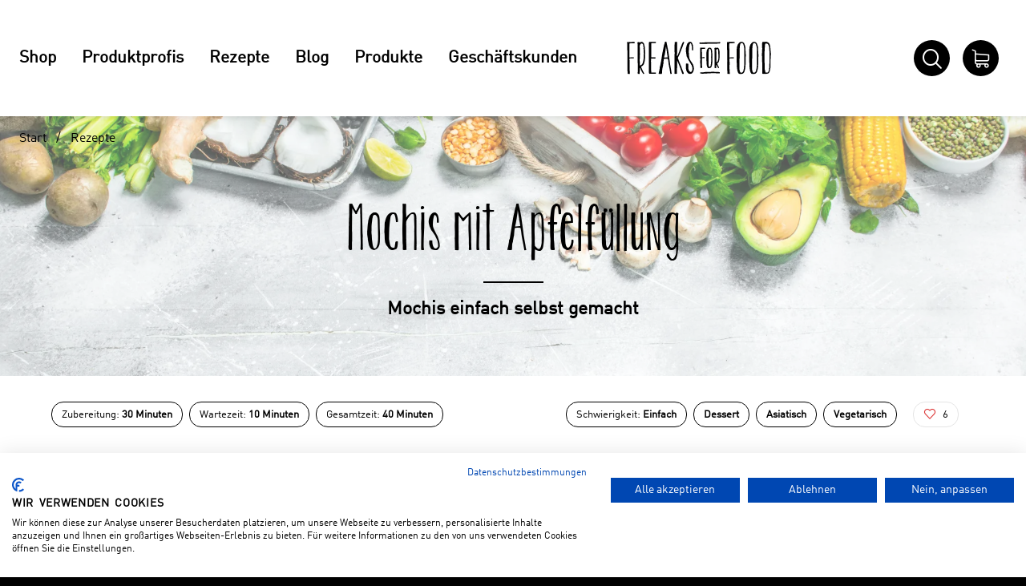

--- FILE ---
content_type: text/html; charset=utf-8
request_url: https://www.freaksforfood.ch/de/rezepte/apfel-mochi/
body_size: 14601
content:
<!DOCTYPE html>





    
        <html lang="de-CH" class="no-js">
    


    <head>
        <title>Mochis mit Apfelfüllung - Freaks For Food</title>

        
        
    
        
            
                
                    <meta name="robots" content="index, follow">
                
            
        
    


        
        
    
            <meta name="viewport" content="width=device-width, initial-scale=1, minimum-scale=1">
            <meta name="application-name" content="Freaks For Food">
            <meta name="theme-color" content="">
            <meta name="apple-mobile-web-app-capable" content="yes">
            
                <meta name="google-site-verification" content="tor2hz4vYofICkhMHQxOEj9e2BIz_QJko-JRM0cJ26I">
            
            
        
    
        <meta name="description" content="Rezept für Mochis mit Apfelfüllung – der Trend kommt nach Hause. Mochiteig und süsse Apfelfüllung – perfektes japanisches Dessert">
    


        
    
        
            <meta property="og:type" content="article">
        
    
        
            <meta property="og:title" content="Mochis mit Apfelfüllung">
        
    
        
            <meta property="og:description" content="Mochis einfach selbst gemacht">
        
    
        
            <meta property="og:image" content="/thumbor/l0ebC-sBsYkDIfmr3vZIXyYHu18=/fit-in/1200x960/filters:cachevalid(2022-01-24T10:47:06.086306):strip_icc():strip_exif()/cms/03_Rezepte/apple-mochi_800x550px.jpg">
            <meta property="og:image:width" content="1200">
            <meta property="og:image:height" content="960">
            
        
    
        
            <meta property="article:modified_time" content="2025-01-27T13:34:35">
        
    
        
            <meta property="article:author" content="Elena Keller">
        
    
        
            <meta property="article:published_time" content="2025-01-27T13:34:35">
        
    
    
    
        
            <meta property="og:url" content="https://www.freaksforfood.ch/de/rezepte/apfel-mochi/">
        
    

        
    <script type="application/ld+json">{"@context": "https://schema.org", "@type": "Recipe", "url": "https://www.freaksforfood.ch/de/rezepte/apfel-mochi/", "name": "Mochis mit Apfelf\u00fcllung", "datePublished": "2022-01-23", "recipeCategory": "Dessert", "recipeCuisine": "Asiatisch, Vegetarisch", "publisher": {"@type": "Organization", "name": "Freaks for Food", "url": "https://www.freaksforfood.ch", "image": "https://www.freaksforfood.ch/static/images/logo.svg"}, "prepTime": "PT30M", "cookTime": "PT10M", "totalTime": "PT40M", "description": "Mochis einfach selbst gemacht", "image": "https://www.freaksforfood.ch/thumbor/RQWG9Onf3ZMIjGAqqfQiKZ_iSes=/trim/fit-in/480x320/apple-mochi_800x550px.jpg", "recipeYield": 4, "recipeIngredient": ["10.0 g Butter", "1.0 Stk. s\u00e4uerlicher Apfel", "20.0 g Rohrzucker", "5.0 g Kikkoman nat\u00fcrlich gebraute Sojasauce", "50.0 g Klebereismehl", "50.0 g Zucker", "75.0 g Wasser", "zum Ausrollen Speisest\u00e4rke", "zum Garnieren Minzbl\u00e4tter"], "recipeInstructions": [{"@type": "HowToSection", "name": "Apfel-F\u00fcllung", "itemListElement": [{"@type": "HowToStep", "text": "Die 10 g Butter aus dem K\u00fchlschrank nehmen und in einer Pfanne erhitzen, bis sie geschmolzen ist.", "url": "https://www.freaksforfood.ch/de/rezepte/apfel-mochi/#block-6607"}, {"@type": "HowToStep", "text": "Der Apfel in ca. 3 cm kleine W\u00fcrfel schneiden. Die Apfelw\u00fcrfel in die Pfanne geben und f\u00fcr ca. 10 Minuten k\u00f6cheln lassen bis sie leicht braun gebraten und weich im Biss sind.", "url": "https://www.freaksforfood.ch/de/rezepte/apfel-mochi/#block-6606"}, {"@type": "HowToStep", "text": "Anschliessend den Zucker zugeben und die \u00c4pfel unter st\u00e4ndigem R\u00fchren caramellisieren. Die Pfanne vom Herd nehmen.", "url": "https://www.freaksforfood.ch/de/rezepte/apfel-mochi/#block-6608"}, {"@type": "HowToStep", "text": "Kikkoman nat\u00fcrlich gebraute Sojasauce unterr\u00fchren und im K\u00fchlschrank ausk\u00fchlen lassen.", "url": "https://www.freaksforfood.ch/de/rezepte/apfel-mochi/#block-6609"}, {"@type": "HowToStep", "text": "In der Zwischenzeit den Mochiteig zubereiten.", "url": "https://www.freaksforfood.ch/de/rezepte/apfel-mochi/#block-6610"}]}, {"@type": "HowToSection", "name": "Mochi-Teig", "itemListElement": [{"@type": "HowToStep", "text": "Das Klebereismehl und den Zucker zusammenmischen und in eine hitzebest\u00e4ndige Sch\u00fcssel geben. Das Wasser unter die Klebereismehl-Zucker Mischung leeren und r\u00fchren, bis ein gleichm\u00e4ssiger, dicker Teig entsteht. Kurz zur Seite stellen.", "url": "https://www.freaksforfood.ch/de/rezepte/apfel-mochi/#block-6612"}, {"@type": "HowToStep", "text": "Den Teig mit der Sch\u00fcssel f\u00fcr 2 Minuten in die Mikrowelle bei 640 Watt erhitzen. Danach kurz umr\u00fchren und f\u00fcr nochmals 1 Minute in die Mikrowelle geben.", "url": "https://www.freaksforfood.ch/de/rezepte/apfel-mochi/#block-6613"}, {"@type": "HowToStep", "text": "Die Arbeitsfl\u00e4che und das Wallholz mit etwas Speisest\u00e4rke bestreuen, den Mochiteig darauflegen und ausrollen, bis er ca. 2 bis 3 cm dick ist. Anschliessend ausk\u00fchlen lassen. Im n\u00e4chsten Schritt Kreise (ca. 7 cm Durchmesser) ausstechen. Nimm daf\u00fcr am besten einen Ausstechring oder eine andere Kreisform.", "url": "https://www.freaksforfood.ch/de/rezepte/apfel-mochi/#block-6614"}, {"@type": "HowToStep", "text": "Anschliessend die Apfelf\u00fcllung aus dem K\u00fchlschrank nehmen und eine Portion auf jeden Teigkreis geben. Den Teig dar\u00fcber zusammenlegen, gut festdr\u00fccken und umdrehen.", "url": "https://www.freaksforfood.ch/de/rezepte/apfel-mochi/#block-6615"}, {"@type": "HowToStep", "text": "Die fertigen Mochis umdrehen und auf einem Teller sch\u00f6n anrichten. Mit Minze garnieren.", "url": "https://www.freaksforfood.ch/de/rezepte/apfel-mochi/#block-6616"}]}]}</script>


        

        
        <meta name="csrf-token" content="IpP8KI068ieswSL69ZPNoHP17T6YXIQOZAi4AFRYZdUtbIX6fHR1645SGddy8OKa">

        
        
            <link rel="apple-touch-icon" sizes="57x57" href="/static/images/favicon/apple-touch-icon-57x57.png">
            <link rel="apple-touch-icon" sizes="114x114" href="/static/images/favicon/apple-touch-icon-114x114.png">
            <link rel="apple-touch-icon" sizes="72x72" href="/static/images/favicon/apple-touch-icon-72x72.png">
            <link rel="apple-touch-icon" sizes="144x144" href="/static/images/favicon/apple-touch-icon-144x144.png">
            <link rel="apple-touch-icon" sizes="60x60" href="/static/images/favicon/apple-touch-icon-60x60.png">
            <link rel="apple-touch-icon" sizes="120x120" href="/static/images/favicon/apple-touch-icon-120x120.png">
            <link rel="apple-touch-icon" sizes="76x76" href="/static/images/favicon/apple-touch-icon-76x76.png">
            <link rel="apple-touch-icon" sizes="152x152" href="/static/images/favicon/apple-touch-icon-152x152.png">

            <link rel="shortcut icon" type="image/x-icon" href="/static/images/favicon/favicon.ico">
            <link rel="icon" type="image/png" href="/static/images/favicon/favicon-196x196.png" sizes="196x196">
            <link rel="icon" type="image/png" href="/static/images/favicon/favicon-96x96.png" sizes="96x96">
            <link rel="icon" type="image/png" href="/static/images/favicon/favicon-32x32.png" sizes="32x32">
            <link rel="icon" type="image/png" href="/static/images/favicon/favicon-16x16.png" sizes="16x16">
            <link rel="icon" type="image/png" href="/static/images/favicon/favicon-128.png" sizes="128x128">
        

        
        
    <link rel="preload" href="/static/fonts/31CE5A_0_0.woff2" as="font" type="font/woff2" crossorigin>
    <link rel="preload" href="/static/fonts/KGTwoisBetterThanOne-webfont.woff2" as="font" type="font/woff2" crossorigin>


        
        
    


        
            <link rel="stylesheet" type="text/css" href="/static/css/icons.css?4.34.1188b6821">
            <link rel="stylesheet" type="text/css" href="/static/css/app.css?4.34.1188b6821">
        

        
            
                <script src="https://consent.cookiefirst.com/banner.js" data-cookiefirst-key="a4b28902-0983-4b59-a82e-ed4561097f43"></script>
            
        

        
        
            <script>
                
                
                
                var cssLoaded = true;
            </script>
            <script defer src="/static/js/app.js?4.34.1188b6821"></script>
        

        
            
            
                <link rel="canonical" href="https://www.freaksforfood.ch/de/rezepte/apfel-mochi/">
            
        

        
        
    
        
            
                
                    <script>
                        window.dataLayer = window.dataLayer || [];
                        function gtag(){dataLayer.push(arguments);}
                        gtag('js', new Date());
                    </script>
                
                
                    
                        
                            <script async src="https://www.googletagmanager.com/gtag/js?id=UA-84157978-3"></script>
                        
                        <script>
                            
                            gtag('config', 'UA-84157978-3', {
                                cookie_flags: 'secure;samesite=none',
                                
                            });
                            
                            
                        </script>
                    
                
                
                    
                        <script>
                            (function(w,d,s,l,i){w[l]=w[l]||[];w[l].push({'gtm.start':
                            new Date().getTime(),event:'gtm.js'});var f=d.getElementsByTagName(s)[0],
                            j=d.createElement(s),dl=l!='dataLayer'?'&l='+l:'';j.async=true;j.src=
                            'https://www.googletagmanager.com/gtm.js?id='+i+dl;f.parentNode.insertBefore(j,f);
                            })(window,document,'script','dataLayer','GTM-KM939NG');
                        </script>
                    
                
                
                
            
        
        
    

        
    </head>

    
    <body class="
     
">
    
    
        
    
        
            
                <noscript><iframe src="https://www.googletagmanager.com/ns.html?id=GTM-KM939NG" height="0" width="0" style="display:none;visibility:hidden"></iframe></noscript>
            
        
    

    

    
        <div data-flashmessages class="flashmessages">
            <div class="insert-hijack-notification"></div>
            



            
                
            
            
            
                
            
            
        </div>
    

    
    
        
            
<header class="shopheader-mobile"><section class="shopheader-mobile__cell shopheader-mobile__cell--left"><i class="shopheader-mobile__hamburger" data-open="offCanvasLeft"><span></span></i><form method="get" class="shopheader-mobile__search__form" action="/de/search/" data-mobile-search><input
                            autocomplete="off"
                            class="shopheader-mobile__search__field input-group-field"
                            name="q"
                            placeholder="Produkt Suche / Artikel-Nr. / Hersteller"
                            required
                            type="search"
                            value=""
                            data-mobile-search-input
                        ><button type="submit" class="shopheader-mobile__search__submit icon icon-search" aria-label="Suchen"></button></form><button type="button" class="shopheader-mobile__search__submit icon icon-search" data-mobile-search-toggle="" style="" aria-label="Suchen"></button></section><section class="shopheader-mobile__cell shopheader-mobile__cell--center"><div class="shopheader-mobile__logo"><a href="/de/" class="shopheader-mobile__logo-link"><img src="/static/images/logo-icon.svg" class="shopheader-mobile__logo-img" alt="Freaks For Food" loading="lazy"></a></div></section><section class="shopheader-mobile__cell shopheader-mobile__cell--right"><a href="/de/cart/"><i class="icon icon-cart medium"></i><span class="badge hide" data-bind-text="cart:activePositionCount" data-bind-class="cart:isActiveEmpty,hide">
                                0
                            </span></a></section><div class="off-canvas-wrapper"><div class="off-canvas-wrapper-inner"><div class="hamburger off-canvas position-left" id="offCanvasLeft" data-off-canvas data-content-scroll="false"><ul class="vertical menu drilldown" data-drilldown data-hamburger data-auto-height="true" data-scroll-top="true"><li class="hamburger-item"><div class="hamburger-item__link"><a href="/de/catalog/">Shop</a></div><a tabindex="0"></a><ul class="menu vertical nested hamburger-subnav"><li class="hamburger-item is-header js-drilldown-back"><div class="hamburger-item__link"><a tabindex="0">Shop</a></div></li><li class="hamburger-item hamburger-item--catalog"><div class="hamburger-item__link"><a href="/de/catalog/kikkoman-1ayM3gGJaPRyGzgmEqzVLP7">Kikkoman</a></div></li><li class="hamburger-item hamburger-item--catalog"><div class="hamburger-item__link"><a href="/de/catalog/cipriani-Bn8v0znOKmyzvZP96LRrydJ">Cipriani</a></div></li><li class="hamburger-item hamburger-item--catalog"><div class="hamburger-item__link"><a href="/de/catalog/rufus-teague-Neeom9Lq1NJrk6da4w8BLl6">Rufus Teague</a></div></li><li class="hamburger-item hamburger-item--catalog"><div class="hamburger-item__link"><a href="/de/catalog/baergfeuer-9qqVYqneZE1dJMm6ZdO1aXM">Baergfeuer</a></div></li><li class="hamburger-item hamburger-item--catalog"><div class="hamburger-item__link"><a href="/de/catalog/peppadew-wilde-paprika-BBaNAL91aOVz5JElAeZ548J">PEPPADEW® wilde Paprika</a></div></li><li class="hamburger-item hamburger-item--catalog"><div class="hamburger-item__link"><a href="/de/catalog/sal-de-ibiza-pVAXgooO8X6XyYXzaGd3R0n">SAL de IBIZA</a></div></li><li class="hamburger-item hamburger-item--catalog"><div class="hamburger-item__link"><a href="/de/catalog/oro-de-cacao-vXndR3zNqrb3vwXKlVB1aaL">Oro de Cacao</a></div></li><li class="hamburger-item hamburger-item--catalog"><div class="hamburger-item__link"><a href="/de/catalog/stokes-VO47e5wAr9MJ5RoVV98znVA">Stokes</a></div></li><li class="hamburger-item hamburger-item--catalog"><div class="hamburger-item__link"><a href="/de/catalog/grillsmoke-NyJeqXdbWv5YvZzm0JdAXO">Grillsmoke</a></div></li><li class="hamburger-item hamburger-item--catalog"><div class="hamburger-item__link"><a href="/de/catalog/oggs-aquafaba-Bql95R7VP01Z8EkWg3dv6Jz">OGGS Aquafaba</a></div></li><li class="hamburger-item hamburger-item--catalog"><div class="hamburger-item__link"><a href="/de/catalog/snacks-vbjYa7w1rgpKEwnpe3qXKO">Snacks</a></div></li><li class="hamburger-item hamburger-item--catalog"><div class="hamburger-item__link"><a href="/de/catalog/med-cuisine-37lZpbOolAvM4r3weGOOZ6g">Med Cuisine</a></div></li><li class="hamburger-item hamburger-item--catalog"><div class="hamburger-item__link"><a href="/de/catalog/drinks-VpGZjlKryWllrRK8MgdwY">Drinks</a></div></li><li class="hamburger-item hamburger-item--catalog"><div class="hamburger-item__link"><a href="/de/catalog/alpstein-balsam-essig-aus-apfeln-pz4d9793AXmqkNVAWYkMze">Alpstein Balsam-Essig aus Äpfeln</a></div></li><li class="hamburger-item hamburger-item--catalog"><div class="hamburger-item__link"><a href="/de/catalog/sale-9E4eAeB5BXLLznllKgdd908">Sale</a></div></li><li class="hamburger-item hamburger-item--catalog"><div class="hamburger-item__link"><a href="/de/catalog/olivado-VOOm10Km73LrJJ77r90JRjY">Olivado</a></div></li></ul></li><li class="hamburger-item"><div class="hamburger-item__link"><a href="/de/produktprofis/"
                       target="_self"
                       
                    >
                        Produktprofis
                    </a></div></li><li class="hamburger-item"><div class="hamburger-item__link"><a href="/de/rezepte/"
                       target="_self"
                       
                    >
                        Rezepte
                    </a></div></li><li class="hamburger-item"><div class="hamburger-item__link"><a href="/de/blog/"
                       target="_self"
                       
                    >
                        Blog
                    </a></div></li><li class="hamburger-item"><div class="hamburger-item__link"><a href="/de/produkte/"
                       target="_self"
                       
                    >
                        Produkte
                    </a></div></li><li class="hamburger-item"><div class="hamburger-item__link"><a href="/de/geschaftskunden/"
                       target="_self"
                       
                    >
                        Geschäftskunden
                    </a></div></li><li class="hamburger-item"><div class="hamburger-item__link"><a href="/de/cart/"><div data-bind-text="cart:activeCartLabel,title=Warenkorb {}">
                                                    Warenkorb 
                                                </div><div class="badge hide" data-bind-text="cart:activePositionCount" data-bind-class="cart:isActiveEmpty,hide">
                                                    0
                                                </div></a></div></li><div class="hamburger-footer"></div></ul></div></div></div></header><header class="shopheader"><section class="shopheader__top"><div class="container"><div class="grid-x"><div class="shopheader__meta-nav cell auto"></div></div></div></section><section class="shopheader__middle"><div class="container"><div class="shopheader__navigation"><a href="/de/catalog/" class="shopheader__link">Shop</a><a class="shopheader__link"
                               href="/de/produktprofis/"
                               target="_self"
                               
                            >
                                Produktprofis
                            </a><a class="shopheader__link"
                               href="/de/rezepte/"
                               target="_self"
                               
                            >
                                Rezepte
                            </a><a class="shopheader__link"
                               href="/de/blog/"
                               target="_self"
                               
                            >
                                Blog
                            </a><a class="shopheader__link"
                               href="/de/produkte/"
                               target="_self"
                               
                            >
                                Produkte
                            </a><a class="shopheader__link"
                               href="/de/geschaftskunden/"
                               target="_self"
                               
                            >
                                Geschäftskunden
                            </a></div><div class="shopheader__logo"><a href="/de/" class="shopheader__logo-link"><img src="/static/images/logo-icon.svg" class="shopheader__logo-img" alt="Freaks For Food" loading="lazy"></a></div><div class="shopheader__search" id="shopheader-search" data-search-container data-dropdown data-closeable><div class="container"><button class="close-button" data-close><i class="icon icon-close-fill"></i></button></div><div class="container medium padding-horizontal-3"><div class="position-relative"><form action="/de/search/" class="input-group inline-button" data-search><input
                        name="q"
                        autocomplete="off"
                        data-instant-search="/de/instantsearch/"
                        class="input-group-field"
                        type="search"
                        placeholder="Suchbegriff, Artikelnummer oder EAN eingeben..."
                        value=""
                        required
                    ><div class="input-group-button"><button type="submit" class="button clear" aria-label="Suchen"><i class="icon icon-search"></i></button></div></form><div class="shopheader__search-instant-results" data-instant-search-results></div></div></div></div><section class="shopheader__account"><button type="button" data-search-toggle="shopheader-search"><i class="icon medium icon-search"></i></button><a
                                            href="/de/cart/"
                                            title="Warenkorb "
                                            data-toggle="cart-menu"
                                            data-bind-prop-set="cart:activeCartLabel,title=Warenkorb {}"
                                        ><i class="icon icon-cart medium"></i><span class="badge hide" data-bind-text="cart:activePositionCount" data-bind-class="cart:isActiveEmpty,hide">
                                                0
                                            </span></a><div
                                            class="shopheader-menu shopheader-menu--cart dropdown-pane widget hide"
                                            data-bind-class="cart:isActiveEmpty,hide"
                                            data-bind-prop-set="cart:hasActivePositions,data-cart-preview=/de/cart/preview"
                                            
                                            id="cart-menu"
                                            data-dropdown
                                            data-hover="true"
                                            data-hover-pane="true"
                                            data-position="bottom"
                                            data-alignment="right"
                                        ><div class="cart-preview" data-cart-preview-widget><div class="cart-preview__loader"><i class="icon loader"></i></div><div
                                                    class="cart-preview__content"
                                                    data-bind-innerhtml="cart:preview"
                                                ></div></div></div></section></div></section></header>

        
        

<header class="print-header grid-x">
    
        <div class="cell small-5">
            
                <img src="/static/images/logo.svg" class="print-header__logo">
            
        </div>
    
    
        <div class="cell small-7">
            <div class="grid-x grid-margin-x">
                <div class="cell auto">
                    
                        
                            Freaks for Food<br>Delico AG<br>Bahnhofstrasse 4<br>CH-9200 Gossau
                        
                    
                </div>
                <div class="cell auto">
                    
                        
                            contact@freaksforfood.ch<br>
                        
                        
                            +41 71 388 86 00<br>
                        
                    
                </div>
            </div>
        </div>
    
</header>

    


    
    
        
        <main id="app" class="bg-white">
            
    
        
    
    
    
    
        <header
            class="
                
    
                    shopsubheader
                    shopsubheader--cms
                    shopsubheader--cms--bg-inherit-color
                    shopsubheader--bg-image
                    
                        
                            shopsubheader--bg-image--primary
                        
                    
                
    shopsubheader--recipe

            "
        >
            
                

<div
    class="cms-background"
    style="
        
            background-image: url('/thumbor/sv_UbG8jPvVGWPW8oBPnOxL_UR0=/filters:cachevalid(2023-09-19T08:40:39.869188):strip_icc():strip_exif()/cms/00_Allgemeines/HeaderImages/header-rezepte-filter.jpg');
            
                background-position: center bottom;
            
        
        
            opacity: 0.65;
        
        
    "
>
    
</div>

            
            <div class="container">
                
    
        
            <ul class="breadcrumbs">
                
                    <li><a href="/de/">Start</a></li>
                    
                        
                            <li><a href="/de/rezepte/" target="_self" >Rezepte</a></li>
                        
                    
                
            </ul>
        
    
    <div>
        <h1>Mochis mit Apfelfüllung</h1>
        
            
                <small>Mochis einfach selbst gemacht</small>
            
        
    </div>

            </div>
        </header>
    

    <div class="container medium padding-top-2">
        <div class="cms-grid cms-grid--cols-2 bg-transparent cms-grid--gap">
            <div class="cms-grid__cell cms-grid__cell--1 bg-transparent">
                <div>
                    
                        <div class="cms-recipe-tag">
                            <span class="font-normal">Zubereitung:</span> 30 Minuten
                        </div>
                     
                    
                        <div class="cms-recipe-tag">
                            <span class="font-normal">Wartezeit:</span> 10 Minuten
                        </div>
                    
                    
                        <div class="cms-recipe-tag">
                            <span class="font-normal">Gesamtzeit:</span> 40 Minuten
                        </div>
                    
                </div>
            </div>
            <div class="cms-grid__cell cms-grid__cell--2 bg-transparent">
                <div class="laptop-text-right">
                    
                        <div class="cms-recipe-tag">
                            <span class="font-normal">Schwierigkeit:</span> Einfach
                        </div>
                    
                    
                        <div class="cms-recipe-tag">Dessert</div>
                    
                    
                        <div class="cms-recipe-tag">Asiatisch</div>
                    
                        <div class="cms-recipe-tag">Vegetarisch</div>
                    
                </div>
            </div>
            
                <div class="cms-grid__cell cms-grid__cell--3 bg-transparent">
                    <div class="padding-right-1">
                        <form method="post"
                              pageType="block"
                              action="/de/cms-likes/update/6587"
                              data-page-id="6587"
                              update-recipe-likes
                        >
                            <input type="hidden" name="csrfmiddlewaretoken" value="IpP8KI068ieswSL69ZPNoHP17T6YXIQOZAi4AFRYZdUtbIX6fHR1645SGddy8OKa">
                            <input type="hidden" name="likes" id="recipe-likes-6587" value="6">
                            <button type="submit" class="recipe-likes cms-recipe-tag" title="gefällt mir">
                                <i id="recipe-likes-icon-6587" class="recipe-likes--icon icon icon-heart"></i>
                                <span class="font-normal" id="recipe-likes-counter-6587">6</span>
                            </button>
                        </form>
                    </div>
                </div>
            
        </div>
    </div>

    
    
    
        


    
    <section
        id="block-6588"
        class="
            cms-section
            cms-section--padding-top-medium
            cms-section--padding-bottom-medium
            
            
            bg-transparent-contrast
        "
    >
        
            




        
        <div class="cms-section__container container medium">
            
            
                


<div
    id="block-6589"
    class="
        cms-grid
        cms-grid--cols-2-33
        
            cms-grid--gap
        
        bg-transparent-contrast
    "

>
    
        




    
    
        


<div
    id="block-6590"
    class="
        cms-grid__cell
        cms-grid__cell--1
        bg-transparent-contrast
    "
    style="
        
            justify-content: flex-start;
        
        
        
    "
>
    
        




    
    
        


    
        <div id="block-6591" class="cms-recipe-ingredients" data-recipe-ingredients>
            <h3>Zutaten</h3>
            <div class="cms-recipe-ingredients__qty">
                <button class="button" type="button" data-recipe-ingredient-decrement>&ndash;</button>
                <input type="number" value="4" name="quantity" placeholder="4" min="1">
                <span>Personen</span>
                <button class="button" type="button" data-recipe-ingredient-increment>+</button>
            </div>
            


    <table class="cms-recipe-ingredients__table">
        
            
                <tr id="block-6592">
                    <th colspan="4">Apfel-Füllung</th>
                </tr>
            
        
            
                <tr id="block-6593">
                    
                        <td data-recipe-ingredient-quantity="10.0" class="cms-recipe-ingredients__table__quantity">
                            10
                        </td>
                        <td class="cms-recipe-ingredients__table__unit">g</td>
                    
                    
                        
                            <td class="cms-recipe-ingredients__table__ingredient" colspan="2">Butter</td>
                        
                    
                </tr>
            
        
            
                <tr id="block-6594">
                    
                        <td data-recipe-ingredient-quantity="1.0" class="cms-recipe-ingredients__table__quantity">
                            1
                        </td>
                        <td class="cms-recipe-ingredients__table__unit">Stk.</td>
                    
                    
                        
                            <td class="cms-recipe-ingredients__table__ingredient" colspan="2">säuerlicher Apfel</td>
                        
                    
                </tr>
            
        
            
                <tr id="block-6595">
                    
                        <td data-recipe-ingredient-quantity="20.0" class="cms-recipe-ingredients__table__quantity">
                            20
                        </td>
                        <td class="cms-recipe-ingredients__table__unit">g</td>
                    
                    
                        
                            <td class="cms-recipe-ingredients__table__ingredient" colspan="2">Rohrzucker</td>
                        
                    
                </tr>
            
        
            
                <tr id="block-6596">
                    
                        <td data-recipe-ingredient-quantity="5.0" class="cms-recipe-ingredients__table__quantity">
                            5
                        </td>
                        <td class="cms-recipe-ingredients__table__unit">g</td>
                    
                    
                        
                            <td class="cms-recipe-ingredients__table__ingredient cms-text__content">
                                <a href="/de/item/kikkoman-sojasauce-250-ml-100910" target="_blank" title="100910 - Kikkoman Sojasauce 250 ml">
                                    Kikkoman natürlich gebraute Sojasauce
                                </a>
                            </td>
                        
                    
                </tr>
            
        
            
                <tr id="block-6598">
                    <th colspan="4">Mochiteig</th>
                </tr>
            
        
            
                <tr id="block-6599">
                    
                        <td data-recipe-ingredient-quantity="50.0" class="cms-recipe-ingredients__table__quantity">
                            50
                        </td>
                        <td class="cms-recipe-ingredients__table__unit">g</td>
                    
                    
                        
                            <td class="cms-recipe-ingredients__table__ingredient" colspan="2">Klebereismehl</td>
                        
                    
                </tr>
            
        
            
                <tr id="block-6600">
                    
                        <td data-recipe-ingredient-quantity="50.0" class="cms-recipe-ingredients__table__quantity">
                            50
                        </td>
                        <td class="cms-recipe-ingredients__table__unit">g</td>
                    
                    
                        
                            <td class="cms-recipe-ingredients__table__ingredient" colspan="2">Zucker</td>
                        
                    
                </tr>
            
        
            
                <tr id="block-6601">
                    
                        <td data-recipe-ingredient-quantity="75.0" class="cms-recipe-ingredients__table__quantity">
                            75
                        </td>
                        <td class="cms-recipe-ingredients__table__unit">g</td>
                    
                    
                        
                            <td class="cms-recipe-ingredients__table__ingredient" colspan="2">Wasser</td>
                        
                    
                </tr>
            
        
            
                <tr id="block-6625">
                    
                        <td class="cms-recipe-ingredients__table__unit" colspan="2">zum Ausrollen</td>
                    
                    
                        
                            <td class="cms-recipe-ingredients__table__ingredient" colspan="2">Speisestärke</td>
                        
                    
                </tr>
            
        
            
                <tr id="block-6626">
                    
                        <td class="cms-recipe-ingredients__table__unit" colspan="2">zum Garnieren</td>
                    
                    
                        
                            <td class="cms-recipe-ingredients__table__ingredient" colspan="2">Minzblätter</td>
                        
                    
                </tr>
            
        
    </table>


        </div>
    


    
</div>

    
        


<div
    id="block-6602"
    class="
        cms-grid__cell
        cms-grid__cell--2
        bg-transparent-contrast
    "
    style="
        
            justify-content: flex-start;
        
        
        
    "
>
    
        




    
    
        

<article
    id="block-6603"
    class="
        cms-article
        cms-article--normal
        
        bg-transparent-contrast
    "
>
    
        




    
    <div
        class="
            grid-x
            align-center
            cms-article__grid
            
                grid-margin-x
                
                    grid-margin-y
                
            

            cms-article__grid--1
            cms-article__grid--normal
            cms-article__grid--auto
            
        "
    >
        

        
            <div
                class="
                    cell
                    
                        small-12
                    

                    cms-article__cell--normal
                    auto
                    cms-article__cell--text
                "
            >
                <div class="height-100">
                    

<div id="block-6604" class="cms-text">
    
    
        <div class="cms-text__content">
            <p>Der Dessert-Trend aus Japan hat uns alle schon erreicht. Die Mochis sind einfach nicht mehr wegzudenken. Du liebst die Mochis und kannst nicht genug davon haben? Dann bist du hier genau richtig. Sie sind nicht nur hervorragend, wenn du sie kaufst. Noch besser sind die Mochis, wenn du sie selbst frisch zubereitest. Mit diesen wenigen Zutaten geht es ganz schnell.</p>
        </div>
    
    
        
    
</div>

                </div>
            </div>
        
            <div
                class="
                    cell
                    
                        small-12
                    

                    cms-article__cell--normal
                    auto
                    cms-article__cell--recipe_instructions
                "
            >
                <div class="height-100">
                    


    
        <div id="block-6605" class="cms-recipe-instructions">
            
                <h3>Apfel-Füllung</h3>
            
            
            


    <ol class="cms-recipe-instructions__list">
        
            <li id="block-6607">
                Die 10 g Butter aus dem Kühlschrank nehmen und in einer Pfanne erhitzen, bis sie geschmolzen ist.
            </li>
        
            <li id="block-6606">
                Der Apfel in ca. 3 cm kleine Würfel schneiden. Die Apfelwürfel in die Pfanne geben und für ca. 10 Minuten köcheln lassen bis sie leicht braun gebraten und weich im Biss sind.
            </li>
        
            <li id="block-6608">
                Anschliessend den Zucker zugeben und die Äpfel unter ständigem Rühren caramellisieren. Die Pfanne vom Herd nehmen.
            </li>
        
            <li id="block-6609">
                Kikkoman natürlich gebraute Sojasauce unterrühren und im Kühlschrank auskühlen lassen.
            </li>
        
            <li id="block-6610">
                In der Zwischenzeit den Mochiteig zubereiten.
            </li>
        
    </ol>


            
        </div>
    


                </div>
            </div>
        
            <div
                class="
                    cell
                    
                        small-12
                    

                    cms-article__cell--normal
                    auto
                    cms-article__cell--recipe_instructions
                "
            >
                <div class="height-100">
                    


    
        <div id="block-6611" class="cms-recipe-instructions">
            
                <h3>Mochi-Teig</h3>
            
            
            


    <ol class="cms-recipe-instructions__list">
        
            <li id="block-6612">
                Das Klebereismehl und den Zucker zusammenmischen und in eine hitzebeständige Schüssel geben. Das Wasser unter die Klebereismehl-Zucker Mischung leeren und rühren, bis ein gleichmässiger, dicker Teig entsteht. Kurz zur Seite stellen.
            </li>
        
            <li id="block-6613">
                Den Teig mit der Schüssel für 2 Minuten in die Mikrowelle bei 640 Watt erhitzen. Danach kurz umrühren und für nochmals 1 Minute in die Mikrowelle geben.
            </li>
        
            <li id="block-6614">
                Die Arbeitsfläche und das Wallholz mit etwas Speisestärke bestreuen, den Mochiteig darauflegen und ausrollen, bis er ca. 2 bis 3 cm dick ist. Anschliessend auskühlen lassen. Im nächsten Schritt Kreise (ca. 7 cm Durchmesser) ausstechen. Nimm dafür am besten einen Ausstechring oder eine andere Kreisform.
            </li>
        
            <li id="block-6615">
                Anschliessend die Apfelfüllung aus dem Kühlschrank nehmen und eine Portion auf jeden Teigkreis geben. Den Teig darüber zusammenlegen, gut festdrücken und umdrehen.
            </li>
        
            <li id="block-6616">
                Die fertigen Mochis umdrehen und auf einem Teller schön anrichten. Mit Minze garnieren.
            </li>
        
    </ol>


            
                <div class="cms-text__content">
                    <p><strong>Variationen: </strong>Serviere dazu eine Kugel Vanilleglace.</p>
<p><strong>Tipp: </strong>Wenn du keinen Ausstechring zu Hause hast, nimm einfach ein Glas oder eine Tasse und schneide mit einem Messer am Rand entlang.</p>
                </div>
            
        </div>
    


                </div>
            </div>
        
            <div
                class="
                    cell
                    
                        small-12
                    

                    cms-article__cell--normal
                    auto
                    cms-article__cell--text
                "
            >
                <div class="height-100">
                    

<div id="block-6620" class="cms-text">
    
    
        <div class="cms-text__content">
            <p>Du liebst Mochis in jeder Farbe und Form? Dann musst du nicht gleich zum Regal greifen und dir weitere Sorten kaufen. Wir haben dir hier noch zwei weitere Mochi Rezepte bereit.</p>
<ul>
<li><a href="/de/rezepte/mochi-crepe-torte/" rel="noopener" target="_blank">Mochi Crêpe Torte</a></li>
<li><a href="/de/rezepte/mitarashi-dango-mochi-baellchen/" rel="noopener" target="_blank">Miarashi-Dango (Mochi Bällchen mit süsser Sojasauce)</a></li>
</ul>
<p>Erfahre unter diesem Link mehr über die Herkunft und Tradition der japanischen Köstlichkeit.</p>
<ul>
<li><a href="/de/blog/mochi/" rel="noopener" target="_blank">Mochi in aller Munde</a></li>
</ul>
        </div>
    
    
        
    
</div>

                </div>
            </div>
        
            <div
                class="
                    cell
                    
                        small-12
                    

                    cms-article__cell--normal
                    auto
                    cms-article__cell--article
                "
            >
                <div class="height-100">
                    

<article
    id="block-6727"
    class="
        cms-article
        cms-article--normal
        
        bg-transparent-contrast
    "
>
    
        




    
    <div
        class="
            grid-x
            align-left
            cms-article__grid
            
                grid-margin-x
                
                    grid-margin-y
                
            

            cms-article__grid--2
            cms-article__grid--normal
            cms-article__grid--auto
            
        "
    >
        

        
            <div
                class="
                    cell
                    
                        small-12
                        laptop-6
                    

                    cms-article__cell--normal
                    auto
                    cms-article__cell--article
                "
            >
                <div class="height-100">
                    

<article
    id="block-6728"
    class="
        cms-article
        cms-article--frameless
        
        bg-transparent-contrast
    "
>
    
        




    
    <div
        class="
            grid-x
            align-center
            cms-article__grid
            

            cms-article__grid--1
            cms-article__grid--frameless
            cms-article__grid--auto
            
        "
    >
        

        
            <div
                class="
                    cell
                    
                        small-12
                    

                    cms-article__cell--frameless
                    auto
                    cms-article__cell--article
                "
            >
                <div class="height-100">
                    

<article
    id="block-6729"
    class="
        cms-article
        cms-article--normal
        
        bg-transparent-contrast
    "
>
    
        




    
    <div
        class="
            grid-x
            align-center
            cms-article__grid
            
                grid-margin-x
                
                    grid-margin-y
                
            

            cms-article__grid--1
            cms-article__grid--normal
            cms-article__grid--auto
            
        "
    >
        

        
            <div
                class="
                    cell
                    
                        small-12
                    

                    cms-article__cell--normal
                    auto
                    cms-article__cell--image
                "
            >
                <div class="height-100">
                    
<figure
    id="block-6730"
    class="
        cms-image
        cms-image--bottom
        
        align-left
        align-middle
    "
>
    
        
        
            
                
                <img
                    class="cms-image__image"
                    src="/thumbor/xra1mAxhV9fTGX4HmzfkmdQSNs4=/filters:cachevalid(2022-01-24T10:47:06.086306):strip_icc():strip_exif()/cms/03_Rezepte/apple-mochi_800x550px.jpg"
                    
                    alt="Apfelmochi"
                    loading="lazy"
                    
                >
                
            
        
        
            <div
                class="
                    cms-image__caption-wrapper
                    cms-image__caption-wrapper--align-center
                    cms-image__caption-wrapper--blank-bottom
                "
            >
                <figcaption class="cms-image__caption">
                    
                        Mochis mit Apfelfüllung
                    
                </figcaption>
            </div>
        
    
    
        
    
</figure>

                </div>
            </div>
        
    </div>
</article>

                </div>
            </div>
        
    </div>
</article>

                </div>
            </div>
        
    </div>
</article>

                </div>
            </div>
        
    </div>
</article>

    
</div>

    
</div>

            
            
                
            
        </div>
    </section>


    
        


    
        <span class="anchor-link-target" id="produkte-dazu"></span>
    
    <section
        id="block-6623"
        class="
            cms-section
            cms-section--padding-top-medium
            cms-section--padding-bottom-medium
            
            
            bg-transparent-contrast
        "
    >
        
            




        
        <div class="cms-section__container container medium">
            
                <h2 class="cms-section__heading inherit-color">
                    Produkte dazu
                    
                </h2>
            
            
                
    
    
        


    
        
            <section id="block-6624" class="cms-itemlist itemlist__items itemlist__items--boxes">
                
    <div class="itemlist__items-wrapper grid-x small-up-1 phablet-up-2 tablet-up-3 wide-up-4">
        

        
            <div class="cell ">
                
    <article class="shopitem">
        
            
        
        
            <div class="shopitem__content">
                
                    
                        
                        <div class="shopitem__flags">
                            
                                
    
        <div
            class="flag flag--top "
            style="color: #000000; background-color: #ff9933;"
            
        >
            Top-Artikel
        </div>
    

                            
                        </div>
                    
                

                
    
        <a href="/de/item/kikkoman-sojasauce-250-ml-100910"
            class="shopitem__image"
            
                style="background-image: url('/thumbor/ZcelpgFwX2GuY2gEvBMVWAzohBA=/fit-in/420x280/filters:cachevalid(2023-12-01T16:33:58.421879):strip_icc():strip_exif()/cee/Artikelbilder/100910.png')"
            
        ></a>
    


                
                    <div class="shopitem__description">
                        
                            
                        
                        
                            <a class="shopitem__title" href="/de/item/kikkoman-sojasauce-250-ml-100910">Kikkoman Sojasauce 250 ml</a>
                        
                        
                            
                        
                        
                    </div>
                

                
    <div class="shopitem__shop">
        <div class="grid-x">
            <div class="cell small-5">
                
                
                
                
                
                    <div class="shopitem__id">
                        Artikel-Nr: 100910
                    </div>
                
            </div>
            
                <div class="cell small-7 shopitem__price text-right">
                    
    
        
            
        
    
    
    
        
            
                
                    
    <span
        class="price"
        data-currency="
            
            CHF
            
                / Stk
            
        "
    >
        6.–
    </span>

                
            
        
    


                </div>
            
        </div>
        
            
    
        
            
                <div
                    class="add-to-cart  "
                    data-add-cart
                    
                        data-cart-item="100910"
                        data-cart-item-quantity=""
                        data-cart-item-delete-url=""
                        data-cart-item-position-count=""
                        data-bind-prop-set="cart:items.100910.positionCount,data-cart-item-position-count"
                        data-bind-class="cart:items.100910.inCart,add-to-cart--active"
                    
                >
                    
    <form
        class="add-to-cart__buttonarea"
        
            action="/de/cart/positions/add/100910"
            data-add-cart-position
        
        method="post"
        
        
    >
        <input type="hidden" name="csrfmiddlewaretoken" value="IpP8KI068ieswSL69ZPNoHP17T6YXIQOZAi4AFRYZdUtbIX6fHR1645SGddy8OKa">
        <input type="hidden" name="quantity_unit" value="00C09102D09D2B10B06AC2A864110000">
        
        <div class="input-group plus-minus-input" data-plus-minus-input>
            <div class="input-group-button" title="Menge reduzieren">
                <button type="button" class="button" data-operator="-" data-field="quantity">
                    <i class="icon icon-minus" aria-hidden="true"></i>
                </button>
            </div>
            <div class="add-to-cart__unit" data-unit="TU">
                <input
                    id="add-to-cart_100910"
                    class="add-to-cart__qty input-group-field"
                    type="number"
                    name="quantity"
                    placeholder="1"
                    value=""
                    min="1"
                    step="1"
                    max="999999999"
                    autocomplete="off"
                    
                        data-bind-text="cart:items.100910.quantity"
                    
                >
            </div>
            <div class="input-group-button" title="Menge erhöhen">
                <button type="button" class="button" data-operator="+" data-field="quantity">
                    <i class="icon icon-plus" aria-hidden="true"></i>
                </button>
            </div>
        </div>
        
            <button
                class="add-to-cart__button"
                type="submit"
                
                    title="In Warenkorb legen"
                
            >
                <i class="icon icon-cart add-to-cart__button-icon add-to-cart__button-icon--ready"></i>
                <i class="icon loader add-to-cart__button-icon add-to-cart__button-icon--loading"></i>
                <i class="icon icon-check add-to-cart__button-icon add-to-cart__button-icon--loaded"></i>
                <i class="icon icon-cart-check add-to-cart__button-icon add-to-cart__button-icon--readycheck"></i>
            </button>
        
    </form>

                    
                        
                    
                </div>
            
        
    

        
    </div>

            
        </div>
    </article>
    
        
    

            </div>
        
    </div>

            </section>
        
    


    


            
            
                
            
        </div>
    </section>


    


    

        </main>
    
    


    
    
        
<div class="hide-for-print"><span class="anchor-link-target" id="zahlung-und-lieferung"></span><section
        id="block-6653"
        class="
            cms-section
            cms-section--padding-top-small
            cms-section--padding-bottom-none
            
                cms-section--separator-top
            
            
                cms-section--separator-bottom
            
            bg-white-contrast
        "
    ><div
        id="block-background-6653"
        class="cms-background bg-white cms-background--lazy"
        style="
            
            
            
                opacity: 1.00;
            
            
            
        "
    ></div><div class="cms-section__container container tiny"><h2 class="cms-section__heading primary">
                    Zahlung und Lieferung
                    
                        <a class="anchor-link" href="#zahlung-und-lieferung"></a></h2><article
    id="block-6654"
    class="
        cms-article
        cms-article--normal
        
        bg-transparent-contrast
    "
><div
        class="
            grid-x
            align-right
            cms-article__grid
            
                grid-margin-x
                
                    grid-margin-y
                
            

            cms-article__grid--3
            cms-article__grid--normal
            cms-article__grid--auto
            
        "
    ><div
                class="
                    cell
                    
                        small-12
                        tablet-6
                        laptop-4
                    

                    cms-article__cell--normal
                    auto
                    cms-article__cell--card
                "
            ><div class="height-100"><div
        id="block-6659"
        class="
            cms-card
            cms-card--border-transparent
            bg-transparent-contrast
        "
    ><a
                class="cms-card__image"
                href="/de/faq/"
                target="_self"
                
                
            ><img src="/thumbor/bh2OGeGRQAl3-sYE2fgqnA3p26A=/fit-in/1000x750/filters:cachevalid(2024-07-01T14:28:05.364105):strip_icc():strip_exif()/cms/00_Allgemeines/Startseite/zahlung_logos_ohne_-rg_3400x400px.png" alt="" loading="lazy"></a><div class="cms-card__section cms-card__section--text-center "><div class="cms-card__header"><p style="text-align: center;"><a href="/de/faq/">Diese Zahlungsmodalitäten bieten wir an.</a></p></div></div></div></div></div><div
                class="
                    cell
                    
                        small-12
                        tablet-6
                        laptop-4
                    

                    cms-article__cell--normal
                    auto
                    cms-article__cell--card
                "
            ><div class="height-100"><div
        id="block-8723"
        class="
            cms-card
            cms-card--border-transparent
            bg-transparent-contrast
        "
    ><div class="cms-card__image"><img src="/thumbor/gCiVXWGEHcA0ZHKY_chTfN3G2WU=/fit-in/1000x750/filters:cachevalid(2022-09-09T08:45:30.831915):strip_icc():strip_exif()/cms/00_Allgemeines/Startseite/storer_neu_negativ.png" alt="" loading="lazy"></div><div class="cms-card__section cms-card__section--text-center "><div class="cms-card__header"><p>Ab CHF 60.- kostenfreie Lieferung. Ab CHF 30.- einen Kleinmengenzuschlag von CHF 5.-.</p></div></div></div></div></div><div
                class="
                    cell
                    
                        small-12
                        tablet-6
                        laptop-4
                    

                    cms-article__cell--normal
                    auto
                    cms-article__cell--card
                "
            ><div class="height-100"><div
        id="block-6660"
        class="
            cms-card
            cms-card--border-transparent
            bg-transparent-contrast
        "
    ><a
                class="cms-card__image"
                href="/de/faq/"
                target="_self"
                
                
            ><img src="/thumbor/eNM9M97UKi8g7rpy5GdwfLf88k4=/fit-in/1000x750/filters:cachevalid(2023-01-17T09:31:15.013536):strip_icc():strip_exif()/cms/00_Allgemeines/Startseite/lieferung_post_3400x400px.png" alt="" loading="lazy"></a><div class="cms-card__section cms-card__section--text-center "><div class="cms-card__header"><p><a href="/de/faq/">Deine Bestellung wird mit der CH-Post geliefert.</a></p></div></div></div></div></div></div></article></div></section></div><footer class="shopfooter"><section class="container medium padding-top-1 padding-bottom-2"><div class="grid-x grid-padding-y"><div class="cell text-center padding-bottom-2"><a href="/de/"><img src="/static/images/logo-white.svg" class="shopfooter__logo" alt="Freaks For Food"></a></div><div class="cell small-12 phablet-6 laptop-4 text-center phablet-text-left laptop-order-1"><h4>Über uns</h4>
                Freaks for Food<br>Delico AG<br>Bahnhofstrasse 4<br>CH-9200 Gossau
            
        
    </div><div class="cell small-12 phablet-6 laptop-3 laptop-offset-1 text-center phablet-text-left laptop-order-3"><h4>Kontakt</h4><div class="grid-x grid-padding-y"><div class="cell"><a href="tel:+41 71 388 86 00"><i class="icon icon-phone large"></i><span>+41 71 388 86 00</span></a></div><div class="cell"><a href="mailto:contact@freaksforfood.ch"><i class="icon icon-mail large"></i><span>contact@freaksforfood.ch</span></a></div></div></div><div class="cell small-12 laptop-4 text-center phablet-text-left laptop-order-2"><hr class="hide-for-laptop"><div class="grid-x small-up-2"><div class="cell flex-child-grow"><h4 class="shopfooter__cms-navigation-title">Brands</h4><div class="grid-x"><div class="cell small-12 phablet-6"><a href="/de/produkte/kikkoman/"
                                               target="_self"
                                               
                                            >
                                                Kikkoman
                                            </a></div><div class="cell small-12 phablet-6"><a href="/de/produkte/rufus-teague/"
                                               target="_self"
                                               
                                            >
                                                Rufus Teague
                                            </a></div><div class="cell small-12 phablet-6"><a href="/de/produkte/cipriani/"
                                               target="_self"
                                               
                                            >
                                                Cipriani Food &amp; Drinks
                                            </a></div><div class="cell small-12 phablet-6"><a href="/de/produkte/sal-de-ibiza/"
                                               target="_self"
                                               
                                            >
                                                SAL de IBIZA
                                            </a></div><div class="cell small-12 phablet-6"><a href="/de/produkte/peppadew/"
                                               target="_self"
                                               
                                            >
                                                PEPPADEW®
                                            </a></div><div class="cell small-12 phablet-6"><a href="/de/produkte/stokes/"
                                               target="_self"
                                               
                                            >
                                                Stokes
                                            </a></div><div class="cell small-12 phablet-6"><a href="/de/produkte/olivado/"
                                               target="_self"
                                               
                                            >
                                                Olivado
                                            </a></div><div class="cell small-12 phablet-6"><a href="/de/produkte/baergfeuer/"
                                               target="_self"
                                               
                                            >
                                                Baergfeuer
                                            </a></div><div class="cell small-12 phablet-6"><a href="/de/produkte/grillsmoke/"
                                               target="_self"
                                               
                                            >
                                                Grillsmoke Hickory
                                            </a></div><div class="cell small-12 phablet-6"><a href="/de/produkte/lieblingskren/"
                                               target="_self"
                                               
                                            >
                                                LieblingsKren
                                            </a></div><div class="cell small-12 phablet-6"><a href="/de/produkte/purely/"
                                               target="_self"
                                               
                                            >
                                                Purely
                                            </a></div><div class="cell small-12 phablet-6"><a href="/de/produkte/oggs/"
                                               target="_self"
                                               
                                            >
                                                OGGS Aquafaba
                                            </a></div><div class="cell small-12 phablet-6"><a href="/de/produkte/alpstein-balsam-essig/"
                                               target="_self"
                                               
                                            >
                                                Alpstein Balsam-Essig
                                            </a></div><div class="cell small-12 phablet-6"><a href="/de/produkte/med-cuisine/"
                                               target="_self"
                                               
                                            >
                                                Med Cuisine
                                            </a></div><div class="cell small-12 phablet-6"><a href="/de/catalog/oro-de-cacao-vXndR3zNqrb3vwXKlVB1aaL"
                                               target="_self"
                                               
                                            >
                                                Oro de Cacao
                                            </a></div></div></div></div></div></div><hr/><div class="grid-x"><div class="cell tablet-6 text-center tablet-text-left"><ul class="shopfooter__navigation shopfooter__navigation--divided menu"><li><a href="/de/datenschutz/"
                                                           target="_self"
                                                           
                                                        >
                                                            Datenschutz
                                                        </a></li><li><a href="/de/impressum/"
                                                           target="_self"
                                                           
                                                        >
                                                            Impressum
                                                        </a></li><li><a href="/de/agb/"
                                                           target="_self"
                                                           
                                                        >
                                                            AGB
                                                        </a></li><li><a href="/de/faq/"
                                                           target="_self"
                                                           
                                                        >
                                                            Häufig gestellte Fragen (FAQ)
                                                        </a></li><li><a href="/de/sitemap/"
                                                           target="_self"
                                                           
                                                        >
                                                            Sitemap
                                                        </a></li></ul></div><div class="cell tablet-6 text-center tablet-text-right"><ul class="shopfooter__navigation menu"><li><a href="https://www.facebook.com/FreaksForFood/" target="_blank" rel="noopener"><i class="icon medium icon-social-facebook"></i></a></li><li><a href="https://www.instagram.com/freaksforfood/" target="_blank" rel="noopener"><i class="icon medium icon-social-instagram"></i></a></li></ul></div></div><div class="shopfooter__copyright grid-x"><div class="cell phablet-6 tablet-4 tablet-order-1 text-center phablet-text-left">
                            &copy; 2026
                            
    Freaks For Food

                        </div><div class="cell phablet-6 tablet-4 tablet-order-3 text-center phablet-text-right"><a href="http://www.polynorm.ch" class="shopfooter__powered" target="_blank" rel="noopener">powered by polynorm</a></div><div class="cell phablet-12 tablet-order-2 tablet-4 text-center phablet-text-center"></div></div></section></footer>

    


    
        <div
            id="shop_confirm_reveal"
            class="reveal reveal--confirm"
            data-reveal
            data-confirm-reveal
            data-close-on-click="false"
            data-close-on-esc="false"
            data-reset-on-close="true"
        >
            <i class="icon loader reveal__state-icon reveal__state-icon--loading"></i>
            <i class="icon icon-check reveal__state-icon reveal__state-icon--loaded"></i>
            <div class="reveal__content h6" data-reveal-content>Sind Sie sich sicher?</div>
            <div class="reveal__footer">
                <button type="button" class="button hollow small" data-confirm-abort="Nein" data-close>
                    Nein
                </button>
                <button type="button" class="button small" data-confirm-ok="Ja">
                    Ja
                </button>
            </div>
        </div>
    

    
        <div class="scanner-container loading hide" data-scanner-wrapper>
            <div id="scanner-picker" class="scanner-picker"></div>
            <i class="icon loader large"></i>
            <input type="hidden" name="csrfmiddlewaretoken" value="IpP8KI068ieswSL69ZPNoHP17T6YXIQOZAi4AFRYZdUtbIX6fHR1645SGddy8OKa">
        </div>
    

    

    
    
    
    </body>
</html>
